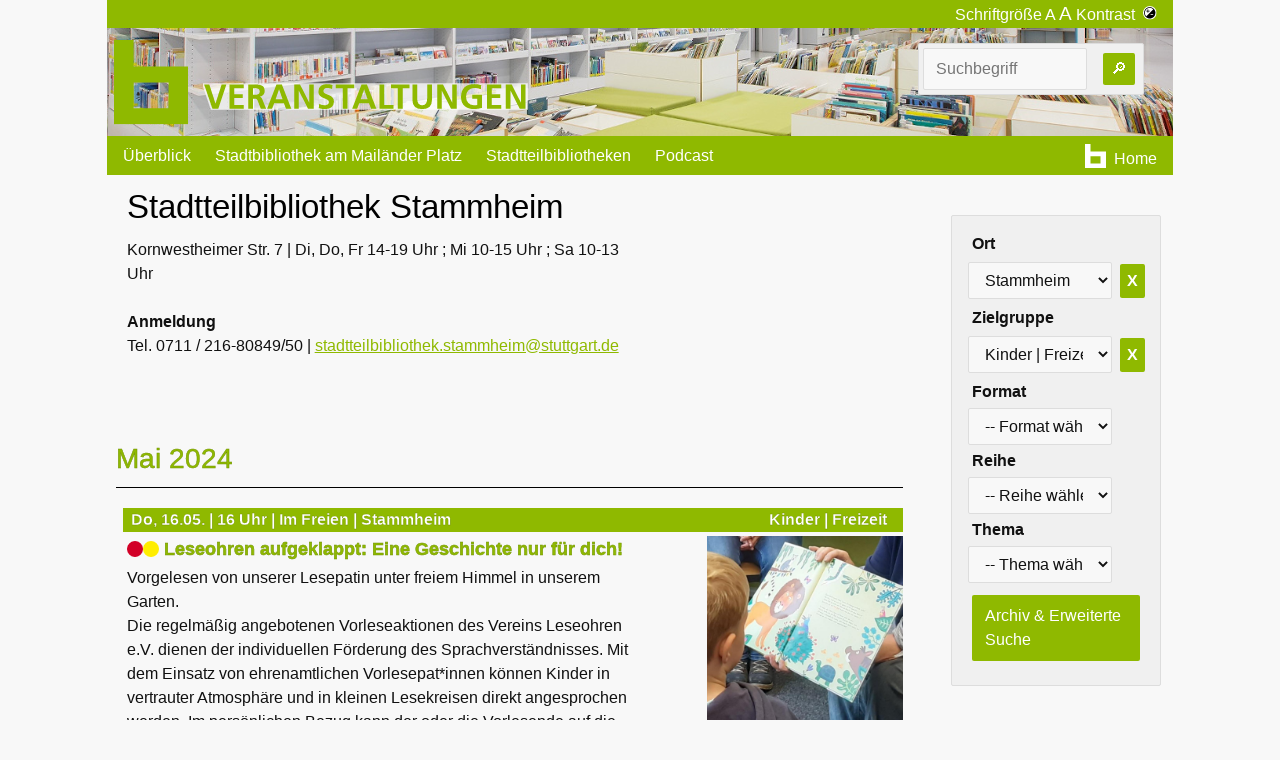

--- FILE ---
content_type: text/html
request_url: https://veranstaltungen-stadtbibliothek-stuttgart.de/index.php?zielgruppe=3&zweigstelle=STA&id=14122
body_size: 5826
content:
<!doctype html>
<html lang="de">
<head>
    <meta charset="utf-8">
    <meta name="description" content="Veranstaltungen Stadtbibliothek Stuttgart">
    <meta name="viewport" content="width=device-width, initial-scale=1">
    <meta http-equiv="Content-Security-Policy" content="
    default-src 'self';
    script-src 'self' https://ajax.googleapis.com https://static.newsletter2go.com/;
    style-src 'self' 'unsafe-inline';
    img-src 'self' https://vdb.3durch3.de https://files.newsletter2go.com/;
    font-src 'self';
    object-src 'none';
    connect-src 'self' https://api.newsletter2go.com/;
    frame-src 'self' https://www.youtube.com https://www.youtube-nocookie.com;
    media-src 'self' https://mp3.3durch3.de http://mp3.3durch3.de;
    manifest-src 'self';
    base-uri 'self';
    form-action 'self';
">

    <link rel="shortcut icon" type="image/x-icon" href="/favicon.ico">
    <title>Veranstaltungen Stadtbibliothek Stuttgart</title>
    <link rel="stylesheet" href="/css/mini-default.css">
    <link rel="stylesheet" href="/css/video2click.css">
    <link rel="stylesheet" href="/css/audioplayer.css">
    <link rel="stylesheet" href="/css/main.css">
    <link rel="alternate" type="application/rss+xml" title="Stadtbibliothek Stuttgart: Podcasts" href="feed.xml"/>
    <script language="javascript" type="text/javascript" src="/incl/main.js"></script>
    <script src="https://ajax.googleapis.com/ajax/libs/jquery/3.7.1/jquery.min.js"></script>
    <script src="/incl/jquery.matchHeight.js" type="text/javascript"></script>




    <style>

        :root {

            --a-visited-color: --mainColor;
            --a-link-color: --mainColorLight;
            --heading-ratio: 1.2;

            /* Wenn der Kontrast gesetzt ist, alles schwarz/weiß*/
         --bibblue: #005092;
            --biblightblue: #e5edf4;
            --bibgreen: #8fb900;
            --biblightgreen: #ffffff;
            --bibturkis: #006b87;
            --biblightturkis: #cce7ee;
            --button-fore-color: white;

            /* Farben zum user setzen */
            /* default */
            --mainColor: var(--bibblue);
            --mainColorLight: var(--biblightblue);
         --mainColor: var(--bibgreen);
            --mainColorLight: var(--biblightgreen);
                }

        
        
        #biblogo rect {
            fill: var(--mainColor)
        }

        .backgroundImg {
            height: 15vh;
            background-image: url('/img/backgrounds/kinder/768.jpg')
        }

        @media (min-width: 768px) {
            .backgroundImg {
                background-image: url('/img/backgrounds/kinder/1280.jpg')
            }
        }

        @media (min-width: 1281px) {
            .backgroundImg {
                background-image: url('/img/backgrounds/kinder/1920.jpg')
            }
        }

        @media (min-width: 1921px) {
            .backgroundImg {
                background-image: url('/img/backgrounds/galeriesaal/3820.jpg')
            }
        }

        @media (max-width: 767px) {
            #toggle-button {
                display: inline-block; /* Show button in mobile view */
                height: 3em; /* Adjust this value to match the nav height */
                padding: 0.5em 1em; /* Adjust padding if necessary */
                margin: 0; /* Reset margin */
                border: none; /* Reset border */
                background-color: #f0f0f0; /* Optional: Set a background color */
                cursor: pointer; /* Optional: Changes the cursor on hover */
            }

            .toggleable-content {
                display: none; /* Hide content in mobile view */
            }
        }

        .flex-container {
            display: flex;
            align-items: center; /* Vertically centers the nav and button */
        }

        @media (max-width: 767px) {
            .flex-container {
                flex-direction: row; /* Arranges the nav and button side by side */
            }

            #toggle-button {
                display: inline-block; /* Ensures the button is displayed */
            }
        }

        @media (min-width: 768px) {
            #toggle-button {
                display: none; /* Hides the button in non-mobile view */
            }
        }
    </style>
</head>
<body class="focus-visible-only">
<div class="container" style="padding:0">
    <div class="row">
        <div class="col-sm-12
                col-md-12
                col-md-offset-0
                col-lg-10
                col-lg-offset-1 "
             style="padding:0">


                            <div class="container noprint" style="padding:0">
                                        <div class="row">
                        <div class="col-sm-12 hidden-md hidden-lg headTop">
                            <div style='text-align:right; padding-right:1em'>
        <span>
          <a class="linkTopline"
             href="/index.php?kontrast=hoch&zielgruppe=3&zweigstelle=STA&id=14122">
          Kontrast &nbsp;<img style="height:0.9em;" src="/img/Kontrast.svg" alt="Kontrast-Piktogramm"></a>
        </span>
                            </div>
                        </div>
                        <div class="hidden-sm col-md-12 headTop">
                            <div style='text-align:right; padding-right:1em'>
        <span>Schriftgröße
          <a class="linkTopline"
             href="/index.php?schriftgroesse=16&zielgruppe=3&zweigstelle=STA&id=14122">A</a>
          <a class="linkTopline"
             href="/index.php?schriftgroesse=24&zielgruppe=3&zweigstelle=STA&id=14122"
             style='font-size:1.2em'>A</a>
        </span>
                                <span>
          <a class="linkTopline"
             href="/index.php?kontrast=hoch&zielgruppe=3&zweigstelle=STA&id=14122">
          Kontrast &nbsp;<img style="height:0.9em;" src="/img/Kontrast.svg" alt="Kontrast-Piktogramm"></a>
        </span>
                            </div>
                        </div>
                    </div>
                                        <div class="row">
                        <div class="col-sm-12 mainColorLight backgroundImg">
                            <div style="display: inline-block;height:100%;white-space: nowrap;overflow:hidden;">
                                <a href="https://stadtbibliothek-stuttgart.de/"><img src="/img/logo/logo_gruen.svg"
                                                                                     style="height:100%;max-width:20%"
                                                                                     alt="Stadtbibliothekslogo"/></a>
                                <a href="/"><img src="/img/logo/veranstaltungen_gruen_mittig.svg" style="height:100%;max-width:79%"
                                                 alt="Stadtbibliothekslogo"/></a>
                            </div>
                            <div class="container" style="display: inline-block;
                                     float:right;
                                      width:20vw;
                                      padding-right:0;">
                                <div class="row">
                                    <div class="hidden-sm col-md-12">
                                                                                    <form action="/#"
                                                  id="suchForm"
                                                  role="search"
                                                  style="padding:0;
                         float:left">
                                                <!-- Festhalten, dass wir der Suchaufruf sind -->
                                                <input type='hidden' name='s' value=''>
                                                <!-- Suchbegriff -->
                                                <input style="width: calc(20vw - 2em - 60px);"
                                                       type="text"
                                                       name="suchbegriff"
                                                       id="suchbegriff"
                                                       placeholder="Suchbegriff"
                                                       value=""/>
                                                <input type="submit" value="🔎"
                                                       style="width:2em;
                        padding:0.2em 0.4em 0.2em 0.4em"/>
                                            </form>
                                                                            </div>
                                </div>
                            </div>
                        </div>
                    </div>
                                        <div class="row">
                        <div class="col-sm-12" style="padding:0;background-color: var(--mainColor)">
                            <div class="row">
                                <label for="drawer-control" class="drawer-toggle" id="drawer-control-label"></label>
                                <input type="checkbox" id="drawer-control" class="drawer">
                                <div class="col-sm-12">
                                    <label for="drawer-control" class="drawer-close"></label>
                                    <header class="row menu">
                                        <div class="hidden-sm col-md-10 col-lg-9">
                                            <ul>
                                                <li class="dropdown">
                                                    <a class="dropbtn" href="/">Überblick</a>
                                                </li>
                                                <li class="dropdown">
                                                    <a class="dropbtn" href="/?zweigstelle=ZB">Stadtbibliothek am
                                                        Mailänder Platz</a>
                                                    <div class="dropdown-content">
                                                        <a href="/?zweigstelle=ZB&zielgruppe=1">Erwachsene</a>
                                                        <a href="/?zweigstelle=ZB&zielgruppe=2">Jugend | Freizeit</a>
                                                        <a href="/?zweigstelle=ZB&zielgruppe=3">Kinder | Freizeit</a>
                                                        <a href="/?zweigstelle=ZB&zielgruppe=5">Kitas | Schulen</a>
                                                        <a href="/?zweigstelle=ZB">Alle</a>
                                                    </div>
                                                </li>
                                                <li class="dropdown">
                                                    <a href="/?bildergalerieStadtteile" class="dropbtn">Stadtteilbibliotheken</a>
                                                    <div class="dropdown-content">
                                                        <a href="/?zweigstelle=Stadtteile&zielgruppe=1">Erwachsene</a>
                                                        <a href="/?zweigstelle=Stadtteile&zielgruppe=2">Jugend |
                                                            Freizeit</a>
                                                        <a href="/?zweigstelle=Stadtteile&zielgruppe=3">Kinder |
                                                            Freizeit</a>
                                                        <a href="/?zweigstelle=Stadtteile&zielgruppe=5">Kitas |
                                                            Schulen</a>
                                                        <a href="/?zweigstelle=Stadtteile">Alle</a>
                                                    </div>
                                                </li>
                                                <li class="dropdown">
                                                    <a class="dropbtn" href="/podcast">Podcast</a>
                                                </li>
                                            </ul>
                                        </div>
                                        <div class="hidden-sm col-md-2 col-lg-3" style='border:1px;border-color:red'>
                                            <ul>
                                                <li class="" style="float:right;">
                                                    <a class="linkTopline" target="_blank"
                                                       href="https://stadtbibliothek-stuttgart.de/">
                                                        <div style="display:flex">
                                                            <div class='svgB'>
                                                                <svg viewBox='0 0 174 199' height='100%'>
                                                                    <clipPath id="cp">
                                                                        <rect x="0" y="0" width="46" height="199"/>
                                                                        <rect x="0" y="161" width="174" height="38"/>
                                                                        <rect x="0" y="63" width="174" height="38"/>
                                                                        <rect x="128" y="63" width="46" height="136"/>
                                                                    </clipPath>
                                                                    <rect x="0" y="0" width="174" height="199"
                                                                          style="clip-path: url(#cp)"/>
                                                                </svg>
                                                            </div>
                                                            <div style="padding-top:0.2em">Home</div>
                                                        </div>
                                                    </a>
                                                </li>
                                            </ul>
                                        </div>

                                    </header>
                                    <div class="flex-container">
                                        <div class="col-sm-12 hidden-md hidden-lg" style="">
                                            <nav>
                                                <a style="text-decoration:none" href="/">Überblick</a>
                                                <a style="text-decoration:none" href="/?zweigstelle=ZB">Stadtbibliothek
                                                    am
                                                    Mailänder Platz</a>
                                                <a class="sublink-1" style="text-decoration:none"
                                                   href="/?zweigstelle=ZB&zielgruppe=1">Erwachsene</a>
                                                <a class="sublink-1" style="text-decoration:none"
                                                   href="/?zweigstelle=ZB&zielgruppe=2">Jugend | Freizeit</a>
                                                <a class="sublink-1" style="text-decoration:none"
                                                   href="/?zweigstelle=ZB&zielgruppe=3">Kinder | Freizeit</a>
                                                <a class="sublink-1" style="text-decoration:none"
                                                   href="/?zweigstelle=ZB&zielgruppe=5">Kitas | Schulen</a>
                                                <a class="sublink-1" style="text-decoration:none"
                                                   href="/?zweigstelle=ZB">Alle</a>
                                                <a style="text-decoration:none" href="/?bildergalerieStadtteile">Stadtteilbibliotheken</a>
                                                <a class="sublink-1" style="text-decoration:none"
                                                   href="/?zweigstelle=Stadtteile&zielgruppe=1">Erwachsene</a>
                                                <a class="sublink-1" style="text-decoration:none"
                                                   href="/?zweigstelle=Stadtteile&zielgruppe=2">Jugend | Freizeit</a>
                                                <a class="sublink-1" style="text-decoration:none"
                                                   href="/?zweigstelle=Stadtteile&zielgruppe=3">Kinder | Freizeit</a>
                                                <a class="sublink-1" style="text-decoration:none"
                                                   href="/?zweigstelle=Stadtteile&zielgruppe=5">Kitas | Schulen</a>
                                                <a class="sublink-1" style="text-decoration:none"
                                                   href="/?zweigstelle=Stadtteile">Alle</a>
                                                <a style="text-decoration:none" href="/podcast">Podcast</a>
                                                <a style="text-decoration:none"
                                                   href="http://www1.stuttgart.de/stadtbibliothek/">Hauptseite
                                                    Stadtbibliothek</a>
                                                                                                    <form action="/#"k
                                                          id="suchForm"
                                                          role="search"
                                                          style="padding:0;
                                                      float:left">
                                                        <!-- Festhalten, dass wir der Suchaufruf sind -->

                                                        <input type='hidden' name='s' value=''>
                                                        <!-- Suchbegriff -->
                                                        <input style="width: calc(100% - 2em - 30px);"
                                                               type="text"
                                                               name="suchbegriff"
                                                               id="suchbegriffMenu"
                                                               placeholder="Suchbegriff"
                                                               value=""/>

                                                        <input type="submit" value="🔎"
                                                               style="width:2em;
                                                           padding:0.2em 0.4em 0.2em 0.4em"/>

                                                    </form>
                                                                                            </nav>
                                        </div>
                                    </div>
                                </div>
                                <button id="toggle-button">🔎</button>
                            </div>
                        </div>
                    </div>

                </div>
                        <script src="/incl/flowtype.js" type="text/javascript"></script>
            <script src="/incl/formHandling.js"></script>
            <script src="/incl/searchButton.js"></script>


            
<!-- box für Auswahl und erweiterte Suche -->
<div class='row' style='padding:0;'>
    <div class='col-sm-12 col-md-3 col-md-last'
         style='padding: 2em 0 0 2em;'>

        <style>
    @media (min-width: 768px) {
        .mobile-only-form {
            display: none;
        }
    }
</style>
<div class="toggleable-content">
    <div class="row auswahldrops noprint">
        <div class="col-sm-12">
            <form>
                <div class="row cols-sm-12">
                    <div class="mobile-only-form">
                                                    <form action="/#"
                                  id="suchForm"
                                  role="search"
                                  style="padding:0">
                                <!-- Festhalten, dass wir der Suchaufruf sind -->
                                <input type='hidden' name='s' value=''>
                                <!-- Suchbegriff -->
                                <input style="width: calc(100% - 2em - 30px);"
                                       type="text"
                                       name="suchbegriff"
                                       id="suchbegriffMenu"
                                       placeholder="Suchbegriff"
                                       value=""/>

                                <input type="submit" value="🔎"
                                       style="width:2em;
                                                           padding:0.2em 0.4em 0.2em 0.4em"/>
                            </form>
                                            </div>
                    <!-- Formular zum Finden von VAs -->
                    <form id="auswahlForm"
                          role="search"
                          style="padding:0; margin:0; border: none"
                          action="">
                        <input type="hidden" name="a" value="">
                        <div class="row  cols-sm-12">
                            <!-- ############################################################### -->
                            <!-- Zweigstelle -->
                            <!-- ############################################################### -->
                            <div>
                                <label>Ort<br></label>
                                <select name="zweigstelle"
                                        class="auswahldrop"
                                        id='zweigstelle'
                                        >
                                    <option value="" disabled  >-- Ort wählen --
                                    </option>
                                                                            <option  value="ZB">Stadtbibliothek am Mailänder Platz</option>
                                                                            <option  value="Stadtteile">Alle Stadtteile</option>
                                                                            <option  value="CAN">Bad Cannstatt</option>
                                                                            <option  value="KNE">Bad Cannstatt | Kneippweg</option>
                                                                            <option  value="BOT">Botnang</option>
                                                                            <option  value="DEG">Degerloch</option>
                                                                            <option  value="FEU">Feuerbach</option>
                                                                            <option  value="FRE">Freiberg</option>
                                                                            <option  value="PHD">Hedelfingen (Pop-up)</option>
                                                                            <option  value="MOEH">Möhringen</option>
                                                                            <option  value="MUEN">Münster</option>
                                                                            <option  value="NEU">Neugereut</option>
                                                                            <option  value="OST">Ost</option>
                                                                            <option  value="POB">Obertürkheim (Pop-up)</option>
                                                                            <option  value="PLI">Plieningen</option>
                                                                            <option  selected="selected"  value="STA">Stammheim</option>
                                                                            <option  value="UNT">Untertürkheim</option>
                                                                            <option  value="VAI">Vaihingen</option>
                                                                            <option  value="WEI">Weilimdorf</option>
                                                                            <option  value="WST">West</option>
                                                                            <option  value="ZUF">Zuffenhausen</option>
                                                                            <option  value="FAH">Fahrbibliothek</option>
                                                                    </select>

                                                                    <button id="btnResetZweigstelle"
                                            class="small"
                                            >X
                                    </button>
                                                            </div>
                            <!-- ############################################################### -->
                            <!-- Zielgruppe -->
                            <!-- ############################################################### -->
                            <div>
                                <label>Zielgruppe<br></label>
                                <select name="zielgruppe"
                                        id='zielgruppe'
                                        class="auswahldrop"
                                >
                                    <option value="" disabled selected="selected">-- Zielgruppe wählen --</option>
                                                                            <option  value="1">Erwachsene</option>
                                                                            <option  value="2">Jugend | Freizeit</option>
                                                                            <option  selected="selected"  value="3">Kinder | Freizeit</option>
                                                                            <option  value="5">Kitas | Schulen</option>
                                                                    </select>
                                                                    <button id="btnResetZielgruppe"
                                            class="small"
                                            >X
                                    </button>
                                                            </div>
                            <!-- ############################################################### -->
                            <!-- Format -->
                            <!-- ############################################################### -->
                            <div>
                                <label>Format<br></label>
                                <select name="format"
                                        id='format'
                                        class="auswahldrop"
                                        ">
                                    <option value="" disabled selected="selected">-- Format wählen --</option>
                                                                            <option  value="23">Fest</option>
                                                                            <option  value="20">Vorlesen</option>
                                                                    </select>
                                                            </div>
                            <!-- ############################################################### -->
                            <!-- Reihen -->
                            <!-- ############################################################### -->
                            <div>
                                <label>Reihe<br></label>
                                <select name="reihe"
                                        id='reihe'
                                        class="auswahldrop"
                                        ">
                                    <option value="" selected="selected">-- Reihe wählen --</option>
                                    <optgroup label="Reihen in kommenden Veranstaltungen">
                                                                                    <option  value="11">Bilderbuchshow</option>
                                                                                    <option  value="95">Demokratie bilden</option>
                                                                                    <option  value="10">Frühkindliche Bildung</option>
                                                                            </optgroup>
                                    <optgroup label="Reihen in vergangenen Veranstaltungen">
                                                                                    <option  value="98">Bibliotheksgärten</option>
                                                                                    <option  value="2">Buchkinder Stuttgart</option>
                                                                                    <option  value="12">Kamishibai Erzähltheater</option>
                                                                                    <option  value="74">Kinder- und Jugendbuchwochen</option>
                                                                                    <option  value="88">KinderKrimiWochen</option>
                                                                                    <option  value="68">Lesenacht</option>
                                                                                    <option  value="6">Leseohren aufgeklappt</option>
                                                                                    <option  value="66">Mediendurchblick</option>
                                                                                    <option  value="13">Meine Medien</option>
                                                                                    <option  value="90">Nacht der Bibliotheken</option>
                                                                                    <option  value="9">Naturforscher</option>
                                                                                    <option  value="14">Spielen</option>
                                                                            </optgroup>

                                </select>
                                                            </div>
                            <!-- ############################################################### -->
                            <!-- Thema -->
                            <!-- ############################################################### -->
                            <div>
                                <label>Thema<br></label>
                                <select name="thema"
                                        id='thema'
                                        class="auswahldrop"
                                        >
                                    <option value="" disabled selected="selected">-- Thema wählen --</option>
                                                                            <option  value="7">Literatur</option>
                                                                            <option  value="8">Medienbildung</option>
                                                                    </select>
                                                            </div>
                            <div>
                                <a class="button"
                                   href="?s&zweigstelle=STA&zielgruppe=3"/>Archiv & Erweiterte Suche
                                </a>
                            </div>
                        </div>
                    </form>
            </form>
        </div>
    </div>
</div>
<div class="row auswahldrops noprint">
    <div class="col-sm-12"><br>
        <div class='row cols-sm-fluid cols-md-12' ><div><a  class='button small nomark dynamic-size-button' href='?a&ak=1&zielgruppe=3&zweigstelle=STA&id=14122' style='text-align:center'><span class=akp1></span> 0 - 5 Jahre</a>
</div><div><a  class='button small nomark dynamic-size-button' href='?a&ak=2&zielgruppe=3&zweigstelle=STA&id=14122' style='text-align:center'><span class=akp2></span> 6 - 8 Jahre</a>
</div></div>

    </div>
</div>

<script src="/incl/Resize.js"></script>
</div>
    </div>

    <!-- contentbox -->
    <div class='col-sm-12 col-md-9'>

        <div class='container'>
  <div class='row'>
    <div class='col-sm-8'>
      <div class='ueberschrift ci_chef'><h1>Stadtteilbibliothek Stammheim</h1></div>
         Kornwestheimer Str. 7 | Di, Do, Fr 14-19 Uhr ; Mi 10-15 Uhr ; Sa 10-13 Uhr <br>
         <br>
         <b>Anmeldung</b><br>
         Tel. 0711 / 216-80849/50 | <a href='mailto:stadtteilbibliothek.stammheim@stuttgart.de'>stadtteilbibliothek.stammheim@stuttgart.de</a><br>
         <br>
         <!-- Text für die allgemeinen Teilenahmebedingungen -->
    </div>
  </div>
</div><br>
    <div class='row vdb'>
    <!--<script src='/incl/Resize.js'></script> -->

      <div class='col-sm-12'>
</div></div>
<!-- foreach-->

<div class='container nopagebreakafter' style='padding-right:0;padding-left:0.1em;margin-top:1.5em;'><div class='row'><div class='col-sm-12' style='padding-right:0;'><div id=Mai class='monat ci_3'><h2>Mai 2024</h2></div>
</div></div></div><div  class='container vdb vaContainer' style='page-break-inside: avoid;'><div class='event-container'><div class='row' style='margin-top:1em'><div class='col-sm-12' style='padding-right:0;'><div class='ciback_3 ortZeit'>Do, 16.05. | 16 Uhr | Im Freien | Stammheim<div class='zielgruppen-text'>Kinder | Freizeit </div></div></div><div class='col-sm-12 col-md-8' style='padding-right:0; padding-left:0.5em'><div class='noscreen' style='float:right;width:20%;padding:0 0 1em 1em' ><figure style='margin:0'>
            <img src='https://vdb.3durch3.de/show/img/info/KiJuMP/leseohren-aufgeklappt2-c-stb-stuttgart.jpg'
                 loading='lazy'
                 alt='Bild zur Veranstaltung - Leseohren aufgeklappt: Eine Geschichte nur für dich!'
                 srcset='https://vdb.3durch3.de/show/img/www/KiJuMP/leseohren-aufgeklappt2-c-stb-stuttgart.jpg  250w,
                         https://vdb.3durch3.de/show/img/info/KiJuMP/leseohren-aufgeklappt2-c-stb-stuttgart.jpg 1000w'
                 sizes='(min-width: 1280px) 20.81vw, (min-width: 780px) calc(25vw - 12px), (min-width: 720px) calc(92.5vw - 267px), calc(62.5vw - 11px)'/>
            <figcaption>Foto: Stadtbibliothek Stuttgart
            </figcaption>
            </figure></div><div class='hidden-md hidden-lg noprint' style='float:right;width:33%;padding:0 0 1em 1em' >
        <figure style='margin:0'>
          <img src='https://vdb.3durch3.de/show/img/info/KiJuMP/leseohren-aufgeklappt2-c-stb-stuttgart.jpg'
               loading='lazy'
               alt='Bild zur Veranstaltung - Leseohren aufgeklappt: Eine Geschichte nur für dich!'
               srcset='https://vdb.3durch3.de/show/img/www/KiJuMP/leseohren-aufgeklappt2-c-stb-stuttgart.jpg  250w,
                       https://vdb.3durch3.de/show/img/info/KiJuMP/leseohren-aufgeklappt2-c-stb-stuttgart.jpg 1000w'
               sizes='(min-width: 1280px) 20.81vw, (min-width: 780px) calc(25vw - 12px), (min-width: 720px) calc(92.5vw - 267px), calc(62.5vw - 11px)'/>
          <figcaption>Foto: Stadtbibliothek Stuttgart
          </figcaption>
        </figure>
</div><a class='nomark'
                                           href='/index.php?zielgruppe=3&zweigstelle=STA&id=14122'>
                                             <div class='ueberschrift ci_3'><span class=akp1></span><span class=akp2></span> Leseohren aufgeklappt: Eine Geschichte nur für dich!</div>
                                        </a>
<div class='beschreibung'>Vorgelesen von unserer Lesepatin unter freiem Himmel in unserem Garten.<br>
Die regelmäßig angebotenen Vorleseaktionen des Vereins Leseohren e.V. dienen der individuellen Förderung des Sprachverständnisses. Mit dem Einsatz von ehrenamtlichen Vorlesepat*innen können Kinder in vertrauter Atmosphäre und in kleinen Lesekreisen direkt angesprochen werden. Im persönlichen Bezug kann der oder die Vorlesende auf die individuelle Sprachkompetenz der Kinder eingehen.</div>
<div class='beschreibung'>3 - 6 Jahre</div>
<div class='beschreibung'>In Zusammenarbeit mit: Leseohren e.V.</div>
<div class='linkFormatReihen'><div class='svgCont'>
    <svg viewBox='0 0 100 100' height='100%'>
     <path d='M0 0 L 0 100 L 100 50  L 0 0'/>
    </svg>
</div><a  href='/?a&zielgruppe=3&format=20'>Vorlesen</a> in der Reihe <a  href='/?reihe=6'>Leseohren aufgeklappt</a></div></div>
          <div class='hidden-sm col-md-3 col-md-offset-1 noprint' >
            <div class='row'>
              <div class='hidden-sm col-md-12 col-md-offset-0' style='text-align:right; padding-right: 0;'>
        <figure style='margin:0'>
          <img src='https://vdb.3durch3.de/show/img/info/KiJuMP/leseohren-aufgeklappt2-c-stb-stuttgart.jpg'
               loading='lazy'
               alt='Bild zur Veranstaltung - Leseohren aufgeklappt: Eine Geschichte nur für dich!'
               srcset='https://vdb.3durch3.de/show/img/www/KiJuMP/leseohren-aufgeklappt2-c-stb-stuttgart.jpg  250w,
                       https://vdb.3durch3.de/show/img/info/KiJuMP/leseohren-aufgeklappt2-c-stb-stuttgart.jpg 1000w'
               sizes='(min-width: 1280px) 20.81vw, (min-width: 780px) calc(25vw - 12px), (min-width: 720px) calc(92.5vw - 267px), calc(62.5vw - 11px)'/>
          <figcaption>Foto: Stadtbibliothek Stuttgart
          </figcaption>
        </figure>
    </div>
            </div>
          </div>
    </div><!-- Ende VA-Row  -->
  </div><!-- Ende Container --></div>
    </div>
</div>

<footer class="noprint" style="padding: 6px 0 6px 6px;">
  <div class="row">
    <div class="col-sm-3 col-md-2">
      <a class="linkTopline"

       href="https://stadtbibliothek-stuttgart.de/content/info/impressum.html">
      Impressum</a>
    </div>
    <div class="col-sm-3 col-md-2">
      <a class="linkTopline"  href="/?kontakt">
      Kontakt</a>
    </div>
	  <div class="col-sm-3 col-md-2">
      <a class="linkTopline"  href="https://veranstaltungen-stadtbibliothek-stuttgart.de/feed.xml">
      RSS Podcast</a>
    </div>
	<div class="col-sm-3 col-md-2">
      <a class="linkTopline" target="top" href="https://www.youtube.com/channel/UCPt0tBiOM7K_2kGHHfAUSMg">
      Videocast</a>
    </div>
  </div>
</footer>


</div>


</body>
</html>


--- FILE ---
content_type: text/css
request_url: https://veranstaltungen-stadtbibliothek-stuttgart.de/css/mini-default.css
body_size: 8551
content:
@charset "UTF-8";
/*
  Flavor name: Default (mini-default)
  Author: Angelos Chalaris (chalarangelo@gmail.com)
  Maintainers: Angelos Chalaris
  mini.css version: v3.0.1
*/
/*
  Browsers resets and base typography.
*/
/* Core module CSS variable definitions */
:root {
  --fore-color: #111;
  --secondary-fore-color: #444;
  --back-color: #f8f8f8;
  --secondary-back-color: #f0f0f0;
  --blockquote-color: #f57c00;
  --pre-color: #1565c0;
  --border-color: #aaa;
  --secondary-border-color: #ddd;
  --heading-ratio: 1.19;
  --universal-margin: 0.5rem;
  --universal-padding: 0.5rem;
  --universal-border-radius: 0.125rem;
  --a-link-color: #0277bd;
  --a-visited-color: #01579b;
}

html {
  font-size: 16px;
}

a, b, del, em, i, ins, q, span, strong, u {
  font-size: 1em;
}

html, * {
  font-family: -apple-system, BlinkMacSystemFont, "Segoe UI", Roboto, Ubuntu, "Helvetica Neue", Helvetica, sans-serif;
  line-height: 1.5;
  -webkit-text-size-adjust: 100%;
}

* {
  font-size: 1rem;
}

body {
  margin: 0;
  color: var(--fore-color);
  background: var(--back-color);
}

details {
  display: block;
}

summary {
  display: list-item;
}

abbr[title] {
  border-bottom: none;
  text-decoration: underline dotted;
}

input {
  overflow: visible;
}

img {
  max-width: 100%;
  height: auto;
}

h1, h2, h3, h4, h5, h6 {
  line-height: 1.2;
  margin: calc(1.5 * var(--universal-margin)) var(--universal-margin);
  font-weight: 500;
}

h1 small, h2 small, h3 small, h4 small, h5 small, h6 small {
  color: var(--secondary-fore-color);
  display: block;
  margin-top: -0.25rem;
}

h1 {
  font-size: calc(1rem * var(--heading-ratio) * var(--heading-ratio) * var(--heading-ratio) * var(--heading-ratio));
}

h2 {
  font-size: calc(1rem * var(--heading-ratio) * var(--heading-ratio) * var(--heading-ratio));
}

h3 {
  font-size: calc(1rem * var(--heading-ratio) * var(--heading-ratio));
}

h4 {
  font-size: calc(1rem * var(--heading-ratio));
}

h5 {
  font-size: 1rem;
}

h6 {
  font-size: calc(1rem / var(--heading-ratio));
}

p {
  margin: var(--universal-margin);
}

ol, ul {
  margin: var(--universal-margin);
  padding-left: calc(2 * var(--universal-margin));
}

b, strong {
  font-weight: 700;
}

hr {
  box-sizing: content-box;
  border: 0;
  line-height: 1.25em;
  margin: var(--universal-margin);
  height: 0.0625rem;
  background: linear-gradient(to right, transparent, var(--border-color) 20%, var(--border-color) 80%, transparent);
}

blockquote {
  display: block;
  position: relative;
  font-style: italic;
  color: var(--secondary-fore-color);
  margin: var(--universal-margin);
  padding: calc(3 * var(--universal-padding));
  border: 0.0625rem solid var(--secondary-border-color);
  border-left: 0.375rem solid var(--blockquote-color);
  border-radius: 0 var(--universal-border-radius) var(--universal-border-radius) 0;
}

blockquote:before {
  position: absolute;
  top: calc(0rem - var(--universal-padding));
  left: 0;
  font-family: sans-serif;
  font-size: 3rem;
  font-weight: 700;
  content: "\201c";
  color: var(--blockquote-color);
}

blockquote[cite]:after {
  font-style: normal;
  font-size: 0.75em;
  font-weight: 700;
  content: "\a—  " attr(cite);
  white-space: pre;
}

code, kbd, pre, samp {
  font-family: Menlo, Consolas, monospace;
  font-size: 0.85em;
}

code {
  background: var(--secondary-back-color);
  border-radius: var(--universal-border-radius);
  padding: calc(var(--universal-padding) / 4) calc(var(--universal-padding) / 2);
}

kbd {
  background: var(--fore-color);
  color: var(--back-color);
  border-radius: var(--universal-border-radius);
  padding: calc(var(--universal-padding) / 4) calc(var(--universal-padding) / 2);
}

pre {
  overflow: auto;
  background: var(--secondary-back-color);
  padding: calc(1.5 * var(--universal-padding));
  margin: var(--universal-margin);
  border: 0.0625rem solid var(--secondary-border-color);
  border-left: 0.25rem solid var(--pre-color);
  border-radius: 0 var(--universal-border-radius) var(--universal-border-radius) 0;
}

sup, sub, code, kbd {
  line-height: 0;
  position: relative;
  vertical-align: baseline;
}

small, sup, sub, figcaption {
  font-size: 0.75em;
}

sup {
  top: -0.5em;
}

sub {
  bottom: -0.25em;
}

figure {
  margin: var(--universal-margin);
}

figcaption {
  color: var(--secondary-fore-color);
}

a {
  text-decoration: none;
}

a:link {
  color: var(--a-link-color);
}

a:visited {
  color: var(--a-visited-color);
}

a:hover, a:focus {
  text-decoration: underline;
}

/*
  Definitions for the grid system, cards and containers.
*/
.container {
  margin: 0 auto;
  padding: 0 calc(1.5 * var(--universal-padding));
}

.row {
  box-sizing: border-box;
  display: flex;
  flex: 0 1 auto;
  flex-flow: row wrap;
}


.col-sm,
[class^='col-sm-'],
[class^='col-sm-offset-'],
.row[class*='cols-sm-'] > * {
  box-sizing: border-box;
  flex: 0 0 auto;
  padding: 0 calc(var(--universal-padding) / 2);
}

.col-sm,
.row.cols-sm > * {
  max-width: 100%;
  flex-grow: 1;
  flex-basis: 0;
}

.col-sm-1,
.row.cols-sm-1 > * {
  max-width: 8.33333%;
  flex-basis: 8.33333%;
}

.col-sm-offset-0 {
  margin-left: 0;
}

.col-sm-2,
.row.cols-sm-2 > * {
  max-width: 16.66667%;
  flex-basis: 16.66667%;
}

.col-sm-offset-1 {
  margin-left: 8.33333%;
}

.col-sm-3,
.row.cols-sm-3 > * {
  max-width: 25%;
  flex-basis: 25%;
}

.col-sm-offset-2 {
  margin-left: 16.66667%;
}

.col-sm-4,
.row.cols-sm-4 > * {
  max-width: 33.33333%;
  flex-basis: 33.33333%;
}

.col-sm-offset-3 {
  margin-left: 25%;
}

.col-sm-5,
.row.cols-sm-5 > * {
  max-width: 41.66667%;
  flex-basis: 41.66667%;
}

.col-sm-offset-4 {
  margin-left: 33.33333%;
}

.col-sm-6,
.row.cols-sm-6 > * {
  max-width: 50%;
  flex-basis: 50%;
}

.col-sm-offset-5 {
  margin-left: 41.66667%;
}

.col-sm-7,
.row.cols-sm-7 > * {
  max-width: 58.33333%;
  flex-basis: 58.33333%;
}

.col-sm-offset-6 {
  margin-left: 50%;
}

.col-sm-8,
.row.cols-sm-8 > * {
  max-width: 66.66667%;
  flex-basis: 66.66667%;
}

.col-sm-offset-7 {
  margin-left: 58.33333%;
}

.col-sm-9,
.row.cols-sm-9 > * {
  max-width: 75%;
  flex-basis: 75%;
}

.col-sm-offset-8 {
  margin-left: 66.66667%;
}

.col-sm-10,
.row.cols-sm-10 > * {
  max-width: 83.33333%;
  flex-basis: 83.33333%;
}

.col-sm-offset-9 {
  margin-left: 75%;
}

.col-sm-11,
.row.cols-sm-11 > * {
  max-width: 91.66667%;
  flex-basis: 91.66667%;
}

.col-sm-offset-10 {
  margin-left: 83.33333%;
}

.col-sm-12,
.row.cols-sm-12 > * {
  max-width: 100%;
  flex-basis: 100%;
}

.col-sm-offset-11 {
  margin-left: 91.66667%;
}

.col-sm-normal {
  order: initial;
}

.col-sm-first {
  order: -999;
}

.col-sm-last {
  order: 999;
}


@media screen and (min-width: 768px) {
  .col-md,
  [class^='col-md-'],
  [class^='col-md-offset-'],
  .row[class*='cols-md-'] > * {
    box-sizing: border-box;
    flex: 0 0 auto;
    padding: 0 calc(var(--universal-padding) / 2);
  }
  .col-md,
  .row.cols-md > * {
    max-width: 100%;
    flex-grow: 1;
    flex-basis: 0;
  }
  .col-md-1,
  .row.cols-md-1 > * {
    max-width: 8.33333%;
    flex-basis: 8.33333%;
  }
  .col-md-offset-0 {
    margin-left: 0;
  }
  .col-md-2,
  .row.cols-md-2 > * {
    max-width: 16.66667%;
    flex-basis: 16.66667%;
  }
  .col-md-offset-1 {
    margin-left: 8.33333%;
  }
  .col-md-3,
  .row.cols-md-3 > * {
    max-width: 25%;
    flex-basis: 25%;
  }
  .col-md-offset-2 {
    margin-left: 16.66667%;
  }
  .col-md-4,
  .row.cols-md-4 > * {
    max-width: 33.33333%;
    flex-basis: 33.33333%;
  }
  .col-md-offset-3 {
    margin-left: 25%;
  }
  .col-md-5,
  .row.cols-md-5 > * {
    max-width: 41.66667%;
    flex-basis: 41.66667%;
  }
  .col-md-offset-4 {
    margin-left: 33.33333%;
  }
  .col-md-6,
  .row.cols-md-6 > * {
    max-width: 50%;
    flex-basis: 50%;
  }
  .col-md-offset-5 {
    margin-left: 41.66667%;
  }
  .col-md-7,
  .row.cols-md-7 > * {
    max-width: 58.33333%;
    flex-basis: 58.33333%;
  }
  .col-md-offset-6 {
    margin-left: 50%;
  }
  .col-md-8,
  .row.cols-md-8 > * {
    max-width: 66.66667%;
    flex-basis: 66.66667%;
  }
  .col-md-offset-7 {
    margin-left: 58.33333%;
  }
  .col-md-9,
  .row.cols-md-9 > * {
    max-width: 75%;
    flex-basis: 75%;
  }
  .col-md-offset-8 {
    margin-left: 66.66667%;
  }
  .col-md-10,
  .row.cols-md-10 > * {
    max-width: 83.33333%;
    flex-basis: 83.33333%;
  }
  .col-md-offset-9 {
    margin-left: 75%;
  }
  .col-md-11,
  .row.cols-md-11 > * {
    max-width: 91.66667%;
    flex-basis: 91.66667%;
  }
  .col-md-offset-10 {
    margin-left: 83.33333%;
  }
  .col-md-12,
  .row.cols-md-12 > * {
    max-width: 100%;
    flex-basis: 100%;
  }
  .col-md-offset-11 {
    margin-left: 91.66667%;
  }
  .col-md-normal {
    order: initial;
  }
  .col-md-first {
    order: -999;
  }
  .col-md-last {
    order: 999;
  }
}

@media screen and (min-width: 1280px) {
  .col-lg,
  [class^='col-lg-'],
  [class^='col-lg-offset-'],
  .row[class*='cols-lg-'] > * {
    box-sizing: border-box;
    flex: 0 0 auto;
    padding: 0 calc(var(--universal-padding) / 2);
  }
  .col-lg,
  .row.cols-lg > * {
    max-width: 100%;
    flex-grow: 1;
    flex-basis: 0;
  }
  .col-lg-1,
  .row.cols-lg-1 > * {
    max-width: 8.33333%;
    flex-basis: 8.33333%;
  }
  .col-lg-offset-0 {
    margin-left: 0;
  }
  .col-lg-2,
  .row.cols-lg-2 > * {
    max-width: 16.66667%;
    flex-basis: 16.66667%;
  }
  .col-lg-offset-1 {
    margin-left: 8.33333%;
  }
  .col-lg-3,
  .row.cols-lg-3 > * {
    max-width: 25%;
    flex-basis: 25%;
  }
  .col-lg-offset-2 {
    margin-left: 16.66667%;
  }
  .col-lg-4,
  .row.cols-lg-4 > * {
    max-width: 33.33333%;
    flex-basis: 33.33333%;
  }
  .col-lg-offset-3 {
    margin-left: 25%;
  }
  .col-lg-5,
  .row.cols-lg-5 > * {
    max-width: 41.66667%;
    flex-basis: 41.66667%;
  }
  .col-lg-offset-4 {
    margin-left: 33.33333%;
  }
  .col-lg-6,
  .row.cols-lg-6 > * {
    max-width: 50%;
    flex-basis: 50%;
  }
  .col-lg-offset-5 {
    margin-left: 41.66667%;
  }
  .col-lg-7,
  .row.cols-lg-7 > * {
    max-width: 58.33333%;
    flex-basis: 58.33333%;
  }
  .col-lg-offset-6 {
    margin-left: 50%;
  }
  .col-lg-8,
  .row.cols-lg-8 > * {
    max-width: 66.66667%;
    flex-basis: 66.66667%;
  }
  .col-lg-offset-7 {
    margin-left: 58.33333%;
  }
  .col-lg-9,
  .row.cols-lg-9 > * {
    max-width: 75%;
    flex-basis: 75%;
  }
  .col-lg-offset-8 {
    margin-left: 66.66667%;
  }
  .col-lg-10,
  .row.cols-lg-10 > * {
    max-width: 83.33333%;
    flex-basis: 83.33333%;
  }
  .col-lg-offset-9 {
    margin-left: 75%;
  }
  .col-lg-11,
  .row.cols-lg-11 > * {
    max-width: 91.66667%;
    flex-basis: 91.66667%;
  }
  .col-lg-offset-10 {
    margin-left: 83.33333%;
  }
  .col-lg-12,
  .row.cols-lg-12 > * {
    max-width: 100%;
    flex-basis: 100%;
  }
  .col-lg-offset-11 {
    margin-left: 91.66667%;
  }
  .col-lg-normal {
    order: initial;
  }
  .col-lg-first {
    order: -999;
  }
  .col-lg-last {
    order: 999;
  }
}

/* Card component CSS variable definitions */
:root {
  --card-back-color: #f8f8f8;
  --card-fore-color: #111;
  --card-border-color: #ddd;
}

.card {
  display: flex;
  flex-direction: column;
  justify-content: space-between;
  align-self: center;
  position: relative;
  width: 100%;
  background: var(--card-back-color);
  color: var(--card-fore-color);
  border: 0.0625rem solid var(--card-border-color);
  border-radius: var(--universal-border-radius);
  margin: var(--universal-margin);
  overflow: hidden;
}

@media screen and (min-width: 320px) {
  .card {
    max-width: 320px;
  }
}

.card > .section {
  background: var(--card-back-color);
  color: var(--card-fore-color);
  box-sizing: border-box;
  margin: 0;
  border: 0;
  border-radius: 0;
  border-bottom: 0.0625rem solid var(--card-border-color);
  padding: var(--universal-padding);
  width: 100%;
}

.card > .section.media {
  height: 200px;
  padding: 0;
  -o-object-fit: cover;
  object-fit: cover;
}

.card > .section:last-child {
  border-bottom: 0;
}

/*
  Custom elements for card elements.
*/
@media screen and (min-width: 240px) {
  .card.small {
    max-width: 240px;
  }
}

@media screen and (min-width: 480px) {
  .card.large {
    max-width: 480px;
  }
}

.card.fluid {
  max-width: 100%;
  width: auto;
}

.card.warning {
  --card-back-color: #ffca28;
  --card-border-color: #e8b825;
}

.card.error {
  --card-back-color: #b71c1c;
  --card-fore-color: #f8f8f8;
  --card-border-color: #a71a1a;
}

.card > .section.dark {
  --card-back-color: #e0e0e0;
}

.card > .section.double-padded {
  padding: calc(1.5 * var(--universal-padding));
}

/*
  Definitions for forms and input elements.
*/
/* Input_control module CSS variable definitions */
:root {
  --form-back-color: #f0f0f0;
  --form-fore-color: #111;
  --form-border-color: #ddd;
  --input-back-color: #f8f8f8;
  --input-fore-color: #111;
  --input-border-color: #ddd;
  --input-focus-color: #0288d1;
  --input-invalid-color: #d32f2f;
  --button-back-color: #e2e2e2;
  --button-hover-back-color: #dcdcdc;
  --button-fore-color: #212121;
  --button-border-color: transparent;
  --button-hover-border-color: transparent;
  --button-group-border-color: rgba(124, 124, 124, 0.54);
}

form {
  background: var(--form-back-color);
  color: var(--form-fore-color);
  border: 0.0625rem solid var(--form-border-color);
  border-radius: var(--universal-border-radius);
  margin: var(--universal-margin);
  padding: calc(2 * var(--universal-padding)) var(--universal-padding);
}

fieldset {
  border: 0.0625rem solid var(--form-border-color);
  border-radius: var(--universal-border-radius);
  margin: calc(var(--universal-margin) / 4);
  padding: var(--universal-padding);
}

legend {
  box-sizing: border-box;
  display: table;
  max-width: 100%;
  white-space: normal;
  font-weight: 700;
  padding: calc(var(--universal-padding) / 2);
}

label {
  padding: calc(var(--universal-padding) / 2) var(--universal-padding);
}

.input-group {
  display: inline-block;
}

.input-group.fluid {
  display: flex;
  align-items: center;
  justify-content: center;
}

.input-group.fluid > input {
  max-width: 100%;
  flex-grow: 1;
  flex-basis: 0px;
}

@media screen and (max-width: 767px) {
  .input-group.fluid {
    align-items: stretch;
    flex-direction: column;
  }
}

.input-group.vertical {
  display: flex;
  align-items: stretch;
  flex-direction: column;
}

.input-group.vertical > input {
  max-width: 100%;
  flex-grow: 1;
  flex-basis: 0px;
}

[type="number"]::-webkit-inner-spin-button, [type="number"]::-webkit-outer-spin-button {
  height: auto;
}

[type="search"] {
  -webkit-appearance: textfield;
  outline-offset: -2px;
}

[type="search"]::-webkit-search-cancel-button,
[type="search"]::-webkit-search-decoration {
  -webkit-appearance: none;
}

input:not([type]), [type="text"],[type="date"], [type="email"], [type="number"], [type="search"],
[type="password"], [type="url"], [type="tel"], [type="checkbox"], [type="radio"], textarea, select {
  box-sizing: border-box;
  background: var(--input-back-color);
  color: var(--input-fore-color);
  border: 0.0625rem solid var(--input-border-color);
  border-radius: var(--universal-border-radius);
  margin: calc(var(--universal-margin) / 2);
  padding: var(--universal-padding) calc(1.5 * var(--universal-padding));
}

input:not([type="button"]):not([type="submit"]):not([type="reset"]):hover, input:not([type="button"]):not([type="submit"]):not([type="reset"]):focus, textarea:hover, textarea:focus, select:hover, select:focus {
  border-color: var(--input-focus-color);
  box-shadow: none;
}

input:not([type="button"]):not([type="submit"]):not([type="reset"]):invalid, input:not([type="button"]):not([type="submit"]):not([type="reset"]):focus:invalid, textarea:invalid, textarea:focus:invalid, select:invalid, select:focus:invalid {
  border-color: var(--input-invalid-color);
  box-shadow: none;
}

input:not([type="button"]):not([type="submit"]):not([type="reset"])[readonly], textarea[readonly], select[readonly] {
  background: var(--secondary-back-color);
}

select {
  max-width: 100%;
}

option {
  overflow: hidden;
  text-overflow: ellipsis;
}

[type="checkbox"], [type="radio"] {
  -webkit-appearance: none;
  -moz-appearance: none;
  appearance: none;
  position: relative;
  height: calc(1rem + var(--universal-padding) / 2);
  width: calc(1rem + var(--universal-padding) / 2);
  vertical-align: text-bottom;
  padding: 0;
  flex-basis: calc(1rem + var(--universal-padding) / 2) !important;
  flex-grow: 0 !important;
}

[type="checkbox"]:checked:before, [type="radio"]:checked:before {
  position: absolute;
}

[type="checkbox"]:checked:before {
  content: '\2713';
  font-family: sans-serif;
  font-size: calc(1rem + var(--universal-padding) / 2);
  top: calc(0rem - var(--universal-padding));
  left: calc(var(--universal-padding) / 4);
}

[type="radio"] {
  border-radius: 100%;
}

[type="radio"]:checked:before {
  border-radius: 100%;
  content: '';
  top: calc(0.0625rem + var(--universal-padding) / 2);
  left: calc(0.0625rem + var(--universal-padding) / 2);
  background: var(--input-fore-color);
  width: 0.5rem;
  height: 0.5rem;
}

:placeholder-shown {
  color: var(--input-fore-color);
}

::-ms-placeholder {
  color: var(--input-fore-color);
  opacity: 0.54;
}

button::-moz-focus-inner, [type="button"]::-moz-focus-inner, [type="reset"]::-moz-focus-inner, [type="submit"]::-moz-focus-inner {
  border-style: none;
  padding: 0;
}

button, html [type="button"], [type="reset"], [type="submit"] {
  -webkit-appearance: button;
}

button {
  overflow: visible;
  text-transform: none;
}

button, [type="button"], [type="submit"], [type="reset"],
a.button, label.button, .button,
a[role="button"], label[role="button"], [role="button"] {
  display: inline-block;
  background: var(--button-back-color);
  color: var(--button-fore-color);
  border: 0.0625rem solid var(--button-border-color);
  border-radius: var(--universal-border-radius);
  padding: var(--universal-padding) calc(1.5 * var(--universal-padding));
  margin: var(--universal-margin);
  text-decoration: none;
  cursor: pointer;
  transition: background 0.3s;
}

button:hover, button:focus, [type="button"]:hover, [type="button"]:focus, [type="submit"]:hover, [type="submit"]:focus, [type="reset"]:hover, [type="reset"]:focus,
a.button:hover,
a.button:focus, label.button:hover, label.button:focus, .button:hover, .button:focus,
a[role="button"]:hover,
a[role="button"]:focus, label[role="button"]:hover, label[role="button"]:focus, [role="button"]:hover, [role="button"]:focus {
  background: var(--button-hover-back-color);
  border-color: var(--button-hover-border-color);
}

input:disabled, input[disabled], textarea:disabled, textarea[disabled], select:disabled, select[disabled], button:disabled, button[disabled], .button:disabled, .button[disabled], [role="button"]:disabled, [role="button"][disabled] {
  cursor: not-allowed;
  opacity: 0.75;
}

.button-group {
  display: flex;
  border: 0.0625rem solid var(--button-group-border-color);
  border-radius: var(--universal-border-radius);
  margin: var(--universal-margin);
}

.button-group > button, .button-group [type="button"], .button-group > [type="submit"], .button-group > [type="reset"],
.button-group > .button, .button-group > [role="button"] {
  margin: 0;
  max-width: 100%;
  flex: 1 1 auto;
  text-align: center;
  border: 0;
  border-radius: 0;
  box-shadow: none;
}

.button-group > :not(:first-child) {
  border-left: 0.0625rem solid var(--button-group-border-color);
}

@media screen and (max-width: 767px) {
  .button-group {
    flex-direction: column;
  }
  .button-group > :not(:first-child) {
    border: 0;
    border-top: 0.0625rem solid var(--button-group-border-color);
  }
}

/*
  Custom elements for forms and input elements.
*/
button.primary, [type="button"].primary, [type="submit"].primary, [type="reset"].primary, .button.primary, [role="button"].primary {
  --button-back-color: #1976d2;
  --button-fore-color: #f8f8f8;
}

button.primary:hover, button.primary:focus, [type="button"].primary:hover, [type="button"].primary:focus, [type="submit"].primary:hover, [type="submit"].primary:focus, [type="reset"].primary:hover, [type="reset"].primary:focus, .button.primary:hover, .button.primary:focus, [role="button"].primary:hover, [role="button"].primary:focus {
  --button-hover-back-color: #1565c0;
}

button.secondary, [type="button"].secondary, [type="submit"].secondary, [type="reset"].secondary, .button.secondary, [role="button"].secondary {
  --button-back-color: #d32f2f;
  --button-fore-color: #f8f8f8;
}

button.secondary:hover, button.secondary:focus, [type="button"].secondary:hover, [type="button"].secondary:focus, [type="submit"].secondary:hover, [type="submit"].secondary:focus, [type="reset"].secondary:hover, [type="reset"].secondary:focus, .button.secondary:hover, .button.secondary:focus, [role="button"].secondary:hover, [role="button"].secondary:focus {
  --button-hover-back-color: #c62828;
}

button.tertiary, [type="button"].tertiary, [type="submit"].tertiary, [type="reset"].tertiary, .button.tertiary, [role="button"].tertiary {
  --button-back-color: #308732;
  --button-fore-color: #f8f8f8;
}

button.tertiary:hover, button.tertiary:focus, [type="button"].tertiary:hover, [type="button"].tertiary:focus, [type="submit"].tertiary:hover, [type="submit"].tertiary:focus, [type="reset"].tertiary:hover, [type="reset"].tertiary:focus, .button.tertiary:hover, .button.tertiary:focus, [role="button"].tertiary:hover, [role="button"].tertiary:focus {
  --button-hover-back-color: #277529;
}

button.inverse, [type="button"].inverse, [type="submit"].inverse, [type="reset"].inverse, .button.inverse, [role="button"].inverse {
  --button-back-color: #212121;
  --button-fore-color: #f8f8f8;
}

button.inverse:hover, button.inverse:focus, [type="button"].inverse:hover, [type="button"].inverse:focus, [type="submit"].inverse:hover, [type="submit"].inverse:focus, [type="reset"].inverse:hover, [type="reset"].inverse:focus, .button.inverse:hover, .button.inverse:focus, [role="button"].inverse:hover, [role="button"].inverse:focus {
  --button-hover-back-color: #111;
}

button.small, [type="button"].small, [type="submit"].small, [type="reset"].small, .button.small, [role="button"].small {
  padding: calc(0.5 * var(--universal-padding)) calc(0.75 * var(--universal-padding));
  margin: var(--universal-margin);
}

button.large, [type="button"].large, [type="submit"].large, [type="reset"].large, .button.large, [role="button"].large {
  padding: calc(1.5 * var(--universal-padding)) calc(2 * var(--universal-padding));
  margin: var(--universal-margin);
}

/*
  Definitions for navigation elements.
*/
/* Navigation module CSS variable definitions */
:root {
  --header-back-color: #f8f8f8;
  --header-hover-back-color: #f0f0f0;
  --header-fore-color: #444;
  --header-border-color: #ddd;
  --nav-back-color: #f8f8f8;
  --nav-hover-back-color: #f0f0f0;
  --nav-fore-color: #444;
  --nav-border-color: #ddd;
  --nav-link-color: #0277bd;
  --footer-fore-color: #444;
  --footer-back-color: #f8f8f8;
  --footer-border-color: #ddd;
  --footer-link-color: #0277bd;
  --drawer-back-color: #f8f8f8;
  --drawer-hover-back-color: #f0f0f0;
  --drawer-border-color: #ddd;
  --drawer-close-color: #444;
}

header {
  height: 2.15rem;
  background: var(--header-back-color);
  color: var(--header-fore-color);
  border-bottom: 0.0625rem solid var(--header-border-color);
  padding: calc(var(--universal-padding) / 4) 0;
  white-space: nowrap;
  overflow-x: auto;
  overflow-y: hidden;
}

header.row {
  box-sizing: content-box;
}

header .logo {
  color: var(--header-fore-color);
  font-size: 1.75rem;
  padding: var(--universal-padding) calc(2 * var(--universal-padding));
  text-decoration: none;
}

header button, header [type="button"], header .button, header [role="button"] {
  box-sizing: border-box;
  position: relative;
  top: calc(0rem - var(--universal-padding) / 4);
  height: calc(3.1875rem + var(--universal-padding) / 2);
  background: var(--header-back-color);
  line-height: calc(3.1875rem - var(--universal-padding) * 1.5);
  text-align: center;
  color: var(--header-fore-color);
  border: 0;
  border-radius: 0;
  margin: 0;
  text-transform: uppercase;
}

header button:hover, header button:focus, header [type="button"]:hover, header [type="button"]:focus, header .button:hover, header .button:focus, header [role="button"]:hover, header [role="button"]:focus {
  background: var(--header-hover-back-color);
}

nav {
  background: var(--nav-back-color);
  color: var(--nav-fore-color);
  border: 0.0625rem solid var(--nav-border-color);
  border-radius: var(--universal-border-radius);
  margin: var(--universal-margin);
}

nav * {
  padding: var(--universal-padding) calc(1.5 * var(--universal-padding));
}

nav a, nav a:visited {
  display: block;
  color: var(--nav-link-color);
  border-radius: var(--universal-border-radius);
  transition: background 0.3s;
}

nav a:hover, nav a:focus, nav a:visited:hover, nav a:visited:focus {
  text-decoration: none;
  background: var(--nav-hover-back-color);
}

nav .sublink-1 {
  position: relative;
  margin-left: calc(2 * var(--universal-padding));
}

nav .sublink-1:before {
  position: absolute;
  left: calc(var(--universal-padding) - 1 * var(--universal-padding));
  top: -0.0625rem;
  content: '';
  height: 100%;
  border: 0.0625rem solid var(--nav-border-color);
  border-left: 0;
}

nav .sublink-2 {
  position: relative;
  margin-left: calc(4 * var(--universal-padding));
}

nav .sublink-2:before {
  position: absolute;
  left: calc(var(--universal-padding) - 3 * var(--universal-padding));
  top: -0.0625rem;
  content: '';
  height: 100%;
  border: 0.0625rem solid var(--nav-border-color);
  border-left: 0;
}

footer {
  background: var(--footer-back-color);
  color: var(--footer-fore-color);
  border-top: 0.0625rem solid var(--footer-border-color);
  padding: calc(2 * var(--universal-padding)) var(--universal-padding);
  font-size: 0.875rem;
}

footer a, footer a:visited {
  color: var(--footer-link-color);
}

header.sticky {
  position: -webkit-sticky;
  position: sticky;
  z-index: 1101;
  top: 0;
}

footer.sticky {
  position: -webkit-sticky;
  position: sticky;
  z-index: 1101;
  bottom: 0;
}

.drawer-toggle:before {
  display: inline-block;
  position: relative;
  vertical-align: bottom;
  content: '\00a0\2261\00a0';
  font-family: sans-serif;
  font-size: 1.5em;
}

@media screen and (min-width: 768px) {
  .drawer-toggle:not(.persistent) {
    display: none;
  }
}

[type="checkbox"].drawer {
  height: 1px;
  width: 1px;
  margin: -1px;
  overflow: hidden;
  position: absolute;
  clip: rect(0 0 0 0);
  -webkit-clip-path: inset(100%);
  clip-path: inset(100%);
}

[type="checkbox"].drawer + * {
  display: block;
  box-sizing: border-box;
  position: fixed;
  top: 0;
  width: 320px;
  height: 100vh;
  overflow-y: auto;
  background: var(--drawer-back-color);
  /*border: 0.0625rem solid var(--drawer-border-color);*/
  border-radius: 0;
  margin: 0;
  z-index: 1110;
  right: -320px;
  transition: right 0.3s;
}

[type="checkbox"].drawer + * .drawer-close {
  position: absolute;
  top: var(--universal-margin);
  right: var(--universal-margin);
  z-index: 1111;
  width: 2rem;
  height: 2rem;
  border-radius: var(--universal-border-radius);
  padding: var(--universal-padding);
  margin: 0;
  cursor: pointer;
  transition: background 0.3s;
}

[type="checkbox"].drawer + * .drawer-close:before {
  display: block;
  content: '\00D7';
  color: var(--drawer-close-color);
  position: relative;
  font-family: sans-serif;
  font-size: 2rem;
  line-height: 1;
  text-align: center;
}

[type="checkbox"].drawer + * .drawer-close:hover, [type="checkbox"].drawer + * .drawer-close:focus {
  background: var(--drawer-hover-back-color);
}

@media screen and (max-width: 320px) {
  [type="checkbox"].drawer + * {
    width: 100%;
  }
}

[type="checkbox"].drawer:checked + * {
  right: 0;
}

@media screen and (min-width: 768px) {
  [type="checkbox"].drawer:not(.persistent) + * {
    position: static;
    height: 100%;
    z-index: 1100;
  }
  [type="checkbox"].drawer:not(.persistent) + * .drawer-close {
    display: none;
  }
}

/*
  Definitions for the responsive table component.
*/
/* Table module CSS variable definitions. */
:root {
  --table-border-color: #aaa;
  --table-border-separator-color: #666;
  --table-head-back-color: #e6e6e6;
  --table-head-fore-color: #111;
  --table-body-back-color: #f8f8f8;
  --table-body-fore-color: #111;
  --table-body-alt-back-color: #eee;
}

table {
  border-collapse: separate;
  border-spacing: 0;
  margin: 0;
  display: flex;
  flex: 0 1 auto;
  flex-flow: row wrap;
  padding: var(--universal-padding);
  padding-top: 0;
}

table caption {
  font-size: 1.5rem;
  margin: calc(2 * var(--universal-margin)) 0;
  max-width: 100%;
  flex: 0 0 100%;
}

table thead, table tbody {
  display: flex;
  flex-flow: row wrap;
  border: 0.0625rem solid var(--table-border-color);
}

table thead {
  z-index: 999;
  border-radius: var(--universal-border-radius) var(--universal-border-radius) 0 0;
  border-bottom: 0.0625rem solid var(--table-border-separator-color);
}

table tbody {
  border-top: 0;
  margin-top: calc(0 - var(--universal-margin));
  border-radius: 0 0 var(--universal-border-radius) var(--universal-border-radius);
}

table tr {
  display: flex;
  padding: 0;
}

table th, table td {
  padding: calc(2 * var(--universal-padding));
}

table th {
  text-align: left;
  background: var(--table-head-back-color);
  color: var(--table-head-fore-color);
}

table td {
  background: var(--table-body-back-color);
  color: var(--table-body-fore-color);
  border-top: 0.0625rem solid var(--table-border-color);
}

table:not(.horizontal) {
  overflow: auto;
  max-height: 400px;
}

table:not(.horizontal) thead, table:not(.horizontal) tbody {
  max-width: 100%;
  flex: 0 0 100%;
}

table:not(.horizontal) tr {
  flex-flow: row wrap;
  flex: 0 0 100%;
}

table:not(.horizontal) th, table:not(.horizontal) td {
  flex: 1 0 0%;
  overflow: hidden;
  text-overflow: ellipsis;
}

table:not(.horizontal) thead {
  position: sticky;
  top: 0;
}

table:not(.horizontal) tbody tr:first-child td {
  border-top: 0;
}

table.horizontal {
  border: 0;
}

table.horizontal thead, table.horizontal tbody {
  border: 0;
  flex: .2 0 0;
  flex-flow: row nowrap;
}

table.horizontal tbody {
  overflow: auto;
  justify-content: space-between;
  flex: .8 0 0;
  margin-left: 0;
  padding-bottom: calc(var(--universal-padding) / 4);
}

table.horizontal tr {
  flex-direction: column;
  flex: 1 0 auto;
}

table.horizontal th, table.horizontal td {
  width: auto;
  border: 0;
  border-bottom: 0.0625rem solid var(--table-border-color);
}

table.horizontal th:not(:first-child), table.horizontal td:not(:first-child) {
  border-top: 0;
}

table.horizontal th {
  text-align: right;
  border-left: 0.0625rem solid var(--table-border-color);
  border-right: 0.0625rem solid var(--table-border-separator-color);
}

table.horizontal thead tr:first-child {
  padding-left: 0;
}

table.horizontal th:first-child, table.horizontal td:first-child {
  border-top: 0.0625rem solid var(--table-border-color);
}

table.horizontal tbody tr:last-child td {
  border-right: 0.0625rem solid var(--table-border-color);
}

table.horizontal tbody tr:last-child td:first-child {
  border-top-right-radius: 0.25rem;
}

table.horizontal tbody tr:last-child td:last-child {
  border-bottom-right-radius: 0.25rem;
}

table.horizontal thead tr:first-child th:first-child {
  border-top-left-radius: 0.25rem;
}

table.horizontal thead tr:first-child th:last-child {
  border-bottom-left-radius: 0.25rem;
}

@media screen and (max-width: 767px) {
  table, table.horizontal {
    border-collapse: collapse;
    border: 0;
    width: 100%;
    display: table;
  }
  table thead, table th, table.horizontal thead, table.horizontal th {
    border: 0;
    height: 1px;
    width: 1px;
    margin: -1px;
    overflow: hidden;
    padding: 0;
    position: absolute;
    clip: rect(0 0 0 0);
    -webkit-clip-path: inset(100%);
    clip-path: inset(100%);
  }
  table tbody, table.horizontal tbody {
    border: 0;
    display: table-row-group;
  }
  table tr, table.horizontal tr {
    display: block;
    border: 0.0625rem solid var(--table-border-color);
    border-radius: var(--universal-border-radius);
    background: #fafafa;
    padding: var(--universal-padding);
    margin: var(--universal-margin);
    margin-bottom: calc(2 * var(--universal-margin));
  }
  table th, table td, table.horizontal th, table.horizontal td {
    width: auto;
  }
  table td, table.horizontal td {
    display: block;
    border: 0;
    text-align: right;
  }
  table td:before, table.horizontal td:before {
    content: attr(data-label);
    float: left;
    font-weight: 600;
  }
  table th:first-child, table td:first-child, table.horizontal th:first-child, table.horizontal td:first-child {
    border-top: 0;
  }
  table tbody tr:last-child td, table.horizontal tbody tr:last-child td {
    border-right: 0;
  }
}

:root {
  --table-body-alt-back-color: #eee;
}

table.striped tr:nth-of-type(2n) > td {
  background: var(--table-body-alt-back-color);
}

@media screen and (max-width: 768px) {
  table.striped tr:nth-of-type(2n) {
    background: var(--table-body-alt-back-color);
  }
}

:root {
  --table-body-hover-back-color: #90caf9;
}

table.hoverable tr:hover, table.hoverable tr:hover > td, table.hoverable tr:focus, table.hoverable tr:focus > td {
  background: var(--table-body-hover-back-color);
}

@media screen and (max-width: 768px) {
  table.hoverable tr:hover, table.hoverable tr:hover > td, table.hoverable tr:focus, table.hoverable tr:focus > td {
    background: var(--table-body-hover-back-color);
  }
}

/*
  Definitions for contextual background elements, toasts and tooltips.
*/
/* Contextual module CSS variable definitions */
:root {
  --mark-back-color: #0277bd;
  --mark-fore-color: #fafafa;
}

mark {
  background: var(--mark-back-color);
  color: var(--mark-fore-color);
  font-size: 0.95em;
  line-height: 1em;
  border-radius: var(--universal-border-radius);
  padding: calc(var(--universal-padding) / 4) calc(var(--universal-padding) / 2);
}

mark.inline-block {
  display: inline-block;
  font-size: 1em;
  line-height: 1.5;
  padding: calc(var(--universal-padding) / 2) var(--universal-padding);
}

:root {
  --toast-back-color: #424242;
  --toast-fore-color: #fafafa;
}

.toast {
  position: fixed;
  bottom: calc(var(--universal-margin) * 3);
  left: 50%;
  transform: translate(-50%, -50%);
  z-index: 1111;
  color: var(--toast-fore-color);
  background: var(--toast-back-color);
  border-radius: calc(var(--universal-border-radius) * 16);
  padding: var(--universal-padding) calc(var(--universal-padding) * 3);
}

:root {
  --tooltip-back-color: #212121;
  --tooltip-fore-color: #fafafa;
}

.tooltip {
  position: relative;
  display: inline-block;
}

.tooltip:before, .tooltip:after {
  position: absolute;
  opacity: 0;
  clip: rect(0 0 0 0);
  -webkit-clip-path: inset(100%);
  clip-path: inset(100%);
  transition: all 0.3s;
  z-index: 1010;
  left: 50%;
}

.tooltip:not(.bottom):before, .tooltip:not(.bottom):after {
  bottom: 75%;
}

.tooltip.bottom:before, .tooltip.bottom:after {
  top: 75%;
}

.tooltip:hover:before, .tooltip:hover:after, .tooltip:focus:before, .tooltip:focus:after {
  opacity: 1;
  clip: auto;
  -webkit-clip-path: inset(0%);
  clip-path: inset(0%);
}

.tooltip:before {
  content: '';
  background: transparent;
  border: var(--universal-margin) solid transparent;
  left: calc(50% - var(--universal-margin));
}

.tooltip:not(.bottom):before {
  border-top-color: #212121;
}

.tooltip.bottom:before {
  border-bottom-color: #212121;
}

.tooltip:after {
  content: attr(aria-label);
  color: var(--tooltip-fore-color);
  background: var(--tooltip-back-color);
  border-radius: var(--universal-border-radius);
  padding: var(--universal-padding);
  white-space: nowrap;
  transform: translateX(-50%);
}

.tooltip:not(.bottom):after {
  margin-bottom: calc(2 * var(--universal-margin));
}

.tooltip.bottom:after {
  margin-top: calc(2 * var(--universal-margin));
}

:root {
  --modal-overlay-color: rgba(0, 0, 0, 0.45);
  --modal-close-color: #444;
  --modal-close-hover-color: #f0f0f0;
}

[type="checkbox"].modal {
  height: 1px;
  width: 1px;
  margin: -1px;
  overflow: hidden;
  position: absolute;
  clip: rect(0 0 0 0);
  -webkit-clip-path: inset(100%);
  clip-path: inset(100%);
}

[type="checkbox"].modal + div {
  position: fixed;
  top: 0;
  left: 0;
  display: none;
  width: 100vw;
  height: 100vh;
  background: var(--modal-overlay-color);
}

[type="checkbox"].modal + div .card {
  margin: 0 auto;
  max-height: 50vh;
  overflow: auto;
}

[type="checkbox"].modal + div .card .modal-close {
  position: absolute;
  top: 0;
  right: 0;
  width: 1.75rem;
  height: 1.75rem;
  border-radius: var(--universal-border-radius);
  padding: var(--universal-padding);
  margin: 0;
  cursor: pointer;
  transition: background 0.3s;
}

[type="checkbox"].modal + div .card .modal-close:before {
  display: block;
  content: '\00D7';
  color: var(--modal-close-color);
  position: relative;
  font-family: sans-serif;
  font-size: 1.75rem;
  line-height: 1;
  text-align: center;
}

[type="checkbox"].modal + div .card .modal-close:hover, [type="checkbox"].modal + div .card .modal-close:focus {
  background: var(--modal-close-hover-color);
}

[type="checkbox"].modal:checked + div {
  display: flex;
  flex: 0 1 auto;
  z-index: 1200;
}

[type="checkbox"].modal:checked + div .card .modal-close {
  z-index: 1211;
}

:root {
  --collapse-label-back-color: #e8e8e8;
  --collapse-label-fore-color: #212121;
  --collapse-label-hover-back-color: #f0f0f0;
  --collapse-selected-label-back-color: #ececec;
  --collapse-border-color: #ddd;
  --collapse-content-back-color: #fafafa;
  --collapse-selected-label-border-color: #0277bd;
}

.collapse {
  width: calc(100% - 2 * var(--universal-margin));
  opacity: 1;
  display: flex;
  flex-direction: column;
  margin: var(--universal-margin);
  border-radius: var(--universal-border-radius);
}

.collapse > [type="radio"], .collapse > [type="checkbox"] {
  height: 1px;
  width: 1px;
  margin: -1px;
  overflow: hidden;
  position: absolute;
  clip: rect(0 0 0 0);
  -webkit-clip-path: inset(100%);
  clip-path: inset(100%);
}

.collapse > label {
  flex-grow: 1;
  display: inline-block;
  height: 1.5rem;
  cursor: pointer;
  transition: background 0.3s;
  color: var(--collapse-label-fore-color);
  background: var(--collapse-label-back-color);
  border: 0.0625rem solid var(--collapse-border-color);
  padding: calc(1.5 * var(--universal-padding));
}

.collapse > label:hover, .collapse > label:focus {
  background: var(--collapse-label-hover-back-color);
}

.collapse > label + div {
  flex-basis: auto;
  height: 1px;
  width: 1px;
  margin: -1px;
  overflow: hidden;
  position: absolute;
  clip: rect(0 0 0 0);
  -webkit-clip-path: inset(100%);
  clip-path: inset(100%);
  transition: max-height 0.3s;
  max-height: 1px;
}

.collapse > :checked + label {
  background: var(--collapse-selected-label-back-color);
  border-bottom-color: var(--collapse-selected-label-border-color);
}

.collapse > :checked + label + div {
  box-sizing: border-box;
  position: relative;
  width: 100%;
  height: auto;
  overflow: auto;
  margin: 0;
  background: var(--collapse-content-back-color);
  border: 0.0625rem solid var(--collapse-border-color);
  border-top: 0;
  padding: var(--universal-padding);
  clip: auto;
  -webkit-clip-path: inset(0%);
  clip-path: inset(0%);
  max-height: 400px;
}

.collapse > label:not(:first-of-type) {
  border-top: 0;
}

.collapse > label:first-of-type {
  border-radius: var(--universal-border-radius) var(--universal-border-radius) 0 0;
}

.collapse > label:last-of-type:not(:first-of-type) {
  border-radius: 0 0 var(--universal-border-radius) var(--universal-border-radius);
}

.collapse > label:last-of-type:first-of-type {
  border-radius: var(--universal-border-radius);
}

.collapse > :checked:last-of-type:not(:first-of-type) + label {
  border-radius: 0;
}

.collapse > :checked:last-of-type + label + div {
  border-radius: 0 0 var(--universal-border-radius) var(--universal-border-radius);
}

/*
  Custom elements for contextual background elements, toasts and tooltips.
*/
mark.secondary {
  --mark-back-color: #d32f2f;
}

mark.tertiary {
  --mark-back-color: #308732;
}

mark.tag {
  padding: calc(var(--universal-padding)/2) var(--universal-padding);
  border-radius: 1em;
}

/*
  Definitions for progress elements and spinners.
*/
/* Progess module CSS variable definitions */
:root {
  --progress-back-color: #ddd;
  --progress-fore-color: #555;
}

progress {
  display: block;
  vertical-align: baseline;
  -webkit-appearance: none;
  -moz-appearance: none;
  appearance: none;
  height: 0.75rem;
  width: calc(100% - 2 * var(--universal-margin));
  margin: var(--universal-margin);
  border: 0;
  border-radius: calc(2 * var(--universal-border-radius));
  background: var(--progress-back-color);
  color: var(--progress-fore-color);
}

progress::-webkit-progress-value {
  background: var(--progress-fore-color);
  border-top-left-radius: calc(2 * var(--universal-border-radius));
  border-bottom-left-radius: calc(2 * var(--universal-border-radius));
}

progress::-webkit-progress-bar {
  background: var(--progress-back-color);
}

progress::-moz-progress-bar {
  background: var(--progress-fore-color);
  border-top-left-radius: calc(2 * var(--universal-border-radius));
  border-bottom-left-radius: calc(2 * var(--universal-border-radius));
}

progress[value="1000"]::-webkit-progress-value {
  border-radius: calc(2 * var(--universal-border-radius));
}

progress[value="1000"]::-moz-progress-bar {
  border-radius: calc(2 * var(--universal-border-radius));
}

progress.inline {
  display: inline-block;
  vertical-align: middle;
  width: 60%;
}

:root {
  --spinner-back-color: #ddd;
  --spinner-fore-color: #555;
}

@keyframes spinner-donut-anim {
  0% {
    transform: rotate(0deg);
  }
  100% {
    transform: rotate(360deg);
  }
}

.spinner {
  display: inline-block;
  margin: var(--universal-margin);
  border: 0.25rem solid var(--spinner-back-color);
  border-left: 0.25rem solid var(--spinner-fore-color);
  border-radius: 50%;
  width: 1.25rem;
  height: 1.25rem;
  animation: spinner-donut-anim 1.2s linear infinite;
}

/*
  Custom elements for progress bars and spinners.
*/
progress.primary {
  --progress-fore-color: #1976d2;
}

progress.secondary {
  --progress-fore-color: #d32f2f;
}

progress.tertiary {
  --progress-fore-color: #308732;
}

.spinner.primary {
  --spinner-fore-color: #1976d2;
}

.spinner.secondary {
  --spinner-fore-color: #d32f2f;
}

.spinner.tertiary {
  --spinner-fore-color: #308732;
}

/*
  Definitions for icons - powered by Feather (https://feathericons.com/).
*/
span[class^='icon-'] {
  display: inline-block;
  height: 1em;
  width: 1em;
  vertical-align: -0.125em;
  background-size: contain;
  margin: 0 calc(var(--universal-margin) / 4);
}

span[class^='icon-'].secondary {
  -webkit-filter: invert(25%);
  filter: invert(25%);
}

span[class^='icon-'].inverse {
  -webkit-filter: invert(100%);
  filter: invert(100%);
}

span.icon-alert {
  background-image: url("data:image/svg+xml,%3Csvg xmlns='http://www.w3.org/2000/svg' width='24' height='24' viewBox='0 0 24 24' fill='none' stroke='%23111' stroke-width='2' stroke-linecap='round' stroke-linejoin='round'%3E%3Ccircle cx='12' cy='12' r='10'%3E%3C/circle%3E%3Cline x1='12' y1='8' x2='12' y2='12'%3E%3C/line%3E%3Cline x1='12' y1='16' x2='12' y2='16'%3E%3C/line%3E%3C/svg%3E");
}

span.icon-bookmark {
  background-image: url("data:image/svg+xml,%3Csvg xmlns='http://www.w3.org/2000/svg' width='24' height='24' viewBox='0 0 24 24' fill='none' stroke='%23111' stroke-width='2' stroke-linecap='round' stroke-linejoin='round'%3E%3Cpath d='M19 21l-7-5-7 5V5a2 2 0 0 1 2-2h10a2 2 0 0 1 2 2z'%3E%3C/path%3E%3C/svg%3E");
}

span.icon-calendar {
  background-image: url("data:image/svg+xml,%3Csvg xmlns='http://www.w3.org/2000/svg' width='24' height='24' viewBox='0 0 24 24' fill='none' stroke='%23111' stroke-width='2' stroke-linecap='round' stroke-linejoin='round'%3E%3Crect x='3' y='4' width='18' height='18' rx='2' ry='2'%3E%3C/rect%3E%3Cline x1='16' y1='2' x2='16' y2='6'%3E%3C/line%3E%3Cline x1='8' y1='2' x2='8' y2='6'%3E%3C/line%3E%3Cline x1='3' y1='10' x2='21' y2='10'%3E%3C/line%3E%3C/svg%3E");
}

span.icon-credit {
  background-image: url("data:image/svg+xml,%3Csvg xmlns='http://www.w3.org/2000/svg' width='24' height='24' viewBox='0 0 24 24' fill='none' stroke='%23111' stroke-width='2' stroke-linecap='round' stroke-linejoin='round'%3E%3Crect x='1' y='4' width='22' height='16' rx='2' ry='2'%3E%3C/rect%3E%3Cline x1='1' y1='10' x2='23' y2='10'%3E%3C/line%3E%3C/svg%3E");
}

span.icon-edit {
  background-image: url("data:image/svg+xml,%3Csvg xmlns='http://www.w3.org/2000/svg' width='24' height='24' viewBox='0 0 24 24' fill='none' stroke='%23111' stroke-width='2' stroke-linecap='round' stroke-linejoin='round'%3E%3Cpath d='M20 14.66V20a2 2 0 0 1-2 2H4a2 2 0 0 1-2-2V6a2 2 0 0 1 2-2h5.34'%3E%3C/path%3E%3Cpolygon points='18 2 22 6 12 16 8 16 8 12 18 2'%3E%3C/polygon%3E%3C/svg%3E");
}

span.icon-link {
  background-image: url("data:image/svg+xml,%3Csvg xmlns='http://www.w3.org/2000/svg' width='24' height='24' viewBox='0 0 24 24' fill='none' stroke='%23111' stroke-width='2' stroke-linecap='round' stroke-linejoin='round'%3E%3Cpath d='M18 13v6a2 2 0 0 1-2 2H5a2 2 0 0 1-2-2V8a2 2 0 0 1 2-2h6'%3E%3C/path%3E%3Cpolyline points='15 3 21 3 21 9'%3E%3C/polyline%3E%3Cline x1='10' y1='14' x2='21' y2='3'%3E%3C/line%3E%3C/svg%3E");
}

span.icon-help {
  background-image: url("data:image/svg+xml,%3Csvg xmlns='http://www.w3.org/2000/svg' width='24' height='24' viewBox='0 0 24 24' fill='none' stroke='%23111' stroke-width='2' stroke-linecap='round' stroke-linejoin='round'%3E%3Cpath d='M9.09 9a3 3 0 0 1 5.83 1c0 2-3 3-3 3'%3E%3C/path%3E%3Ccircle cx='12' cy='12' r='10'%3E%3C/circle%3E%3Cline x1='12' y1='17' x2='12' y2='17'%3E%3C/line%3E%3C/svg%3E");
}

span.icon-home {
  background-image: url("data:image/svg+xml,%3Csvg xmlns='http://www.w3.org/2000/svg' width='24' height='24' viewBox='0 0 24 24' fill='none' stroke='%23111' stroke-width='2' stroke-linecap='round' stroke-linejoin='round'%3E%3Cpath d='M3 9l9-7 9 7v11a2 2 0 0 1-2 2H5a2 2 0 0 1-2-2z'%3E%3C/path%3E%3Cpolyline points='9 22 9 12 15 12 15 22'%3E%3C/polyline%3E%3C/svg%3E");
}

span.icon-info {
  background-image: url("data:image/svg+xml,%3Csvg xmlns='http://www.w3.org/2000/svg' width='24' height='24' viewBox='0 0 24 24' fill='none' stroke='%23111' stroke-width='2' stroke-linecap='round' stroke-linejoin='round'%3E%3Ccircle cx='12' cy='12' r='10'%3E%3C/circle%3E%3Cline x1='12' y1='16' x2='12' y2='12'%3E%3C/line%3E%3Cline x1='12' y1='8' x2='12' y2='8'%3E%3C/line%3E%3C/svg%3E");
}

span.icon-lock {
  background-image: url("data:image/svg+xml,%3Csvg xmlns='http://www.w3.org/2000/svg' width='24' height='24' viewBox='0 0 24 24' fill='none' stroke='%23111' stroke-width='2' stroke-linecap='round' stroke-linejoin='round'%3E%3Crect x='3' y='11' width='18' height='11' rx='2' ry='2'%3E%3C/rect%3E%3Cpath d='M7 11V7a5 5 0 0 1 10 0v4'%3E%3C/path%3E%3C/svg%3E");
}

span.icon-mail {
  background-image: url("data:image/svg+xml,%3Csvg xmlns='http://www.w3.org/2000/svg' width='24' height='24' viewBox='0 0 24 24' fill='none' stroke='%23111' stroke-width='2' stroke-linecap='round' stroke-linejoin='round'%3E%3Cpath d='M4 4h16c1.1 0 2 .9 2 2v12c0 1.1-.9 2-2 2H4c-1.1 0-2-.9-2-2V6c0-1.1.9-2 2-2z'%3E%3C/path%3E%3Cpolyline points='22,6 12,13 2,6'%3E%3C/polyline%3E%3C/svg%3E");
}

span.icon-location {
  background-image: url("data:image/svg+xml,%3Csvg xmlns='http://www.w3.org/2000/svg' width='24' height='24' viewBox='0 0 24 24' fill='none' stroke='%23111' stroke-width='2' stroke-linecap='round' stroke-linejoin='round'%3E%3Cpath d='M21 10c0 7-9 13-9 13s-9-6-9-13a9 9 0 0 1 18 0z'%3E%3C/path%3E%3Ccircle cx='12' cy='10' r='3'%3E%3C/circle%3E%3C/svg%3E");
}

span.icon-phone {
  background-image: url("data:image/svg+xml,%3Csvg xmlns='http://www.w3.org/2000/svg' width='24' height='24' viewBox='0 0 24 24' fill='none' stroke='%23111' stroke-width='2' stroke-linecap='round' stroke-linejoin='round'%3E%3Cpath d='M22 16.92v3a2 2 0 0 1-2.18 2 19.79 19.79 0 0 1-8.63-3.07 19.5 19.5 0 0 1-6-6 19.79 19.79 0 0 1-3.07-8.67A2 2 0 0 1 4.11 2h3a2 2 0 0 1 2 1.72 12.84 12.84 0 0 0 .7 2.81 2 2 0 0 1-.45 2.11L8.09 9.91a16 16 0 0 0 6 6l1.27-1.27a2 2 0 0 1 2.11-.45 12.84 12.84 0 0 0 2.81.7A2 2 0 0 1 22 16.92z'%3E%3C/path%3E%3C/svg%3E");
}

span.icon-rss {
  background-image: url("data:image/svg+xml,%3Csvg xmlns='http://www.w3.org/2000/svg' width='24' height='24' viewBox='0 0 24 24' fill='none' stroke='%23111' stroke-width='2' stroke-linecap='round' stroke-linejoin='round'%3E%3Cpath d='M4 11a9 9 0 0 1 9 9'%3E%3C/path%3E%3Cpath d='M4 4a16 16 0 0 1 16 16'%3E%3C/path%3E%3Ccircle cx='5' cy='19' r='1'%3E%3C/circle%3E%3C/svg%3E");
}

span.icon-search {
  background-image: url("data:image/svg+xml,%3Csvg xmlns='http://www.w3.org/2000/svg' width='24' height='24' viewBox='0 0 24 24' fill='none' stroke='%23111' stroke-width='2' stroke-linecap='round' stroke-linejoin='round'%3E%3Ccircle cx='11' cy='11' r='8'%3E%3C/circle%3E%3Cline x1='21' y1='21' x2='16.65' y2='16.65'%3E%3C/line%3E%3C/svg%3E");
}

span.icon-settings {
  background-image: url("data:image/svg+xml,%3Csvg xmlns='http://www.w3.org/2000/svg' width='24' height='24' viewBox='0 0 24 24' fill='none' stroke='%23111' stroke-width='2' stroke-linecap='round' stroke-linejoin='round'%3E%3Ccircle cx='12' cy='12' r='3'%3E%3C/circle%3E%3Cpath d='M19.4 15a1.65 1.65 0 0 0 .33 1.82l.06.06a2 2 0 0 1 0 2.83 2 2 0 0 1-2.83 0l-.06-.06a1.65 1.65 0 0 0-1.82-.33 1.65 1.65 0 0 0-1 1.51V21a2 2 0 0 1-2 2 2 2 0 0 1-2-2v-.09A1.65 1.65 0 0 0 9 19.4a1.65 1.65 0 0 0-1.82.33l-.06.06a2 2 0 0 1-2.83 0 2 2 0 0 1 0-2.83l.06-.06a1.65 1.65 0 0 0 .33-1.82 1.65 1.65 0 0 0-1.51-1H3a2 2 0 0 1-2-2 2 2 0 0 1 2-2h.09A1.65 1.65 0 0 0 4.6 9a1.65 1.65 0 0 0-.33-1.82l-.06-.06a2 2 0 0 1 0-2.83 2 2 0 0 1 2.83 0l.06.06a1.65 1.65 0 0 0 1.82.33H9a1.65 1.65 0 0 0 1-1.51V3a2 2 0 0 1 2-2 2 2 0 0 1 2 2v.09a1.65 1.65 0 0 0 1 1.51 1.65 1.65 0 0 0 1.82-.33l.06-.06a2 2 0 0 1 2.83 0 2 2 0 0 1 0 2.83l-.06.06a1.65 1.65 0 0 0-.33 1.82V9a1.65 1.65 0 0 0 1.51 1H21a2 2 0 0 1 2 2 2 2 0 0 1-2 2h-.09a1.65 1.65 0 0 0-1.51 1z'%3E%3C/path%3E%3C/svg%3E");
}

span.icon-share {
  background-image: url("data:image/svg+xml,%3Csvg xmlns='http://www.w3.org/2000/svg' width='24' height='24' viewBox='0 0 24 24' fill='none' stroke='%23111' stroke-width='2' stroke-linecap='round' stroke-linejoin='round'%3E%3Ccircle cx='18' cy='5' r='3'%3E%3C/circle%3E%3Ccircle cx='6' cy='12' r='3'%3E%3C/circle%3E%3Ccircle cx='18' cy='19' r='3'%3E%3C/circle%3E%3Cline x1='8.59' y1='13.51' x2='15.42' y2='17.49'%3E%3C/line%3E%3Cline x1='15.41' y1='6.51' x2='8.59' y2='10.49'%3E%3C/line%3E%3C/svg%3E");
}

span.icon-cart {
  background-image: url("data:image/svg+xml,%3Csvg xmlns='http://www.w3.org/2000/svg' width='24' height='24' viewBox='0 0 24 24' fill='none' stroke='%23111' stroke-width='2' stroke-linecap='round' stroke-linejoin='round'%3E%3Ccircle cx='9' cy='21' r='1'%3E%3C/circle%3E%3Ccircle cx='20' cy='21' r='1'%3E%3C/circle%3E%3Cpath d='M1 1h4l2.68 13.39a2 2 0 0 0 2 1.61h9.72a2 2 0 0 0 2-1.61L23 6H6'%3E%3C/path%3E%3C/svg%3E");
}

span.icon-upload {
  background-image: url("data:image/svg+xml,%3Csvg xmlns='http://www.w3.org/2000/svg' width='24' height='24' viewBox='0 0 24 24' fill='none' stroke='%23111' stroke-width='2' stroke-linecap='round' stroke-linejoin='round'%3E%3Cpath d='M21 15v4a2 2 0 0 1-2 2H5a2 2 0 0 1-2-2v-4'%3E%3C/path%3E%3Cpolyline points='17 8 12 3 7 8'%3E%3C/polyline%3E%3Cline x1='12' y1='3' x2='12' y2='15'%3E%3C/line%3E%3C/svg%3E");
}

span.icon-user {
  background-image: url("data:image/svg+xml,%3Csvg xmlns='http://www.w3.org/2000/svg' width='24' height='24' viewBox='0 0 24 24' fill='none' stroke='%23111' stroke-width='2' stroke-linecap='round' stroke-linejoin='round'%3E%3Cpath d='M20 21v-2a4 4 0 0 0-4-4H8a4 4 0 0 0-4 4v2'%3E%3C/path%3E%3Ccircle cx='12' cy='7' r='4'%3E%3C/circle%3E%3C/svg%3E");
}

/*
  Definitions for utilities and helper classes.
*/
/* Utility module CSS variable definitions */
:root {
  --generic-border-color: rgba(0, 0, 0, 0.3);
  --generic-box-shadow: 0 0.25rem 0.25rem 0 rgba(0, 0, 0, 0.125), 0 0.125rem 0.125rem -0.125rem rgba(0, 0, 0, 0.25);
}

.hidden {
  display: none !important;
}

.visually-hidden {
  position: absolute !important;
  width: 1px !important;
  height: 1px !important;
  margin: -1px !important;
  border: 0 !important;
  padding: 0 !important;
  clip: rect(0 0 0 0) !important;
  -webkit-clip-path: inset(100%) !important;
  clip-path: inset(100%) !important;
  overflow: hidden !important;
}

.bordered {
  border: 0.0625rem solid var(--generic-border-color) !important;
}

.rounded {
  border-radius: var(--universal-border-radius) !important;
}

.circular {
  border-radius: 50% !important;
}

.shadowed {
  box-shadow: var(--generic-box-shadow) !important;
}

.responsive-margin {
  margin: calc(var(--universal-margin) / 4) !important;
}

@media screen and (min-width: 768px) {
  .responsive-margin {
    margin: calc(var(--universal-margin) / 2) !important;
  }
}

@media screen and (min-width: 1280px) {
  .responsive-margin {
    margin: var(--universal-margin) !important;
  }
}

.responsive-padding {
  padding: calc(var(--universal-padding) / 4) !important;
}

@media screen and (min-width: 768px) {
  .responsive-padding {
    padding: calc(var(--universal-padding) / 2) !important;
  }
}

@media screen and (min-width: 1280px) {
  .responsive-padding {
    padding: var(--universal-padding) !important;
  }
}

@media screen and (max-width: 767px) {
  .hidden-sm {
    display: none !important;
  }
}

@media screen and (min-width: 768px) and (max-width: 1279px) {
  .hidden-md {
    display: none !important;
  }
}

@media screen and (min-width: 1280px) {
  .hidden-lg {
    display: none !important;
  }
}

@media screen and (max-width: 767px) {
  .visually-hidden-sm {
    position: absolute !important;
    width: 1px !important;
    height: 1px !important;
    margin: -1px !important;
    border: 0 !important;
    padding: 0 !important;
    clip: rect(0 0 0 0) !important;
    -webkit-clip-path: inset(100%) !important;
    clip-path: inset(100%) !important;
    overflow: hidden !important;
  }
}

@media screen and (min-width: 768px) and (max-width: 1279px) {
  .visually-hidden-md {
    position: absolute !important;
    width: 1px !important;
    height: 1px !important;
    margin: -1px !important;
    border: 0 !important;
    padding: 0 !important;
    clip: rect(0 0 0 0) !important;
    -webkit-clip-path: inset(100%) !important;
    clip-path: inset(100%) !important;
    overflow: hidden !important;
  }
}

@media screen and (min-width: 1280px) {
  .visually-hidden-lg {
    position: absolute !important;
    width: 1px !important;
    height: 1px !important;
    margin: -1px !important;
    border: 0 !important;
    padding: 0 !important;
    clip: rect(0 0 0 0) !important;
    -webkit-clip-path: inset(100%) !important;
    clip-path: inset(100%) !important;
    overflow: hidden !important;
  }
}


--- FILE ---
content_type: text/css
request_url: https://veranstaltungen-stadtbibliothek-stuttgart.de/css/video2click.css
body_size: 160
content:
.video_wrapper {
    background-image: url( 'bg_image.jpg' );
    background-size: cover;
    position: relative;
    box-shadow: 0px 3px 5px #333;
    height: 400px;
    width: 100%;
}
/*.video_wrapper .video_trigger:before {
    content: '\f04b';
    font-family: 'FontAwesome';
    position: absolute;
    z-index: -1;
    font-size: 120px;
    color: rgba( 255, 255, 255, .2 );
    width: 120px;
    height: 120px;
    line-height: 120px;
    text-align: center;
    top: -webkit-calc( 50% - 60px );
    top: calc( 50% - 60px );
    left: -webkit-calc( 50% - 60px );
    left: calc( 50% - 60px );
}*/
.video_wrapper .video_trigger {
    padding: 130px 30px;
    
    height: -webkit-calc( 100% - 260px );
    height: -moz-calc( 100% - 260px );
    height: -o-calc( 100% - 260px );
    height: calc( 100% - 260px );
    
    width: -webkit-calc( 100% - 60px );
    width: -moz-calc( 100% - 60px );
    width: -o-calc( 100% - 60px );
    width: calc( 100% - 60px );
    
    position: absolute;
    bottom: 0;
    z-index: 9;
    background-color: rgba( 0, 0, 0, .6 );
    color: #fff;
}
.video_wrapper .video_layer {
    position: relative;
    display: none;
    height: inherit;
    width: inherit;
    margin: auto;
}
.video_wrapper .video_layer iframe {
    border: 0px none transparent;
    height: inherit;
    width: inherit;
}


--- FILE ---
content_type: application/javascript
request_url: https://veranstaltungen-stadtbibliothek-stuttgart.de/incl/formHandling.js
body_size: 217
content:
document.addEventListener('DOMContentLoaded', function () {
    // Funktion zum Hinzufügen des Submit-Verhaltens für <select>-Elemente
    function addSubmitBehavior(id) {
        var element = document.getElementById(id);
        if (element) {
            element.addEventListener('change', function() {
                this.form.submit();
            });
        }
    }

    // Funktion zum Hinzufügen von Reset- und Submit-Verhalten für Buttons
    function addResetBehavior(buttonId, selectId) {
        var button = document.getElementById(buttonId);
        var select = document.getElementById(selectId);
        if (button && select) {
            button.addEventListener('click', function() {
                select.value = '';
                select.form.submit();
            });
        }
    }

    // Fügen Sie dieses Verhalten für jedes Paar von <select> und Button hinzu
    addSubmitBehavior('zweigstelle');
    addResetBehavior('btnResetZweigstelle', 'zweigstelle');
    addSubmitBehavior('zielgruppe');
    addResetBehavior('btnResetZielgruppe', 'zielgruppe');
    addSubmitBehavior('format');
    addResetBehavior('btnResetFormat', 'format');
    addSubmitBehavior('reihe');
    addResetBehavior('btnResetReihe', 'reihe');
    addSubmitBehavior('thema');
    addResetBehavior('btnResetThema', 'thema');

    addResetBehavior('btnResetSuchbegriff', 'suchbegriff');
    addResetBehavior('btnResetDatstart', 'datstart');
    addResetBehavior('btnResetDatend', 'datend');
    addSubmitBehavior('ak');
    addResetBehavior('btnResetAk', 'ak');

    // Wiederholen Sie dies für 'zielgruppe', 'format', 'reihe', 'thema'
});
